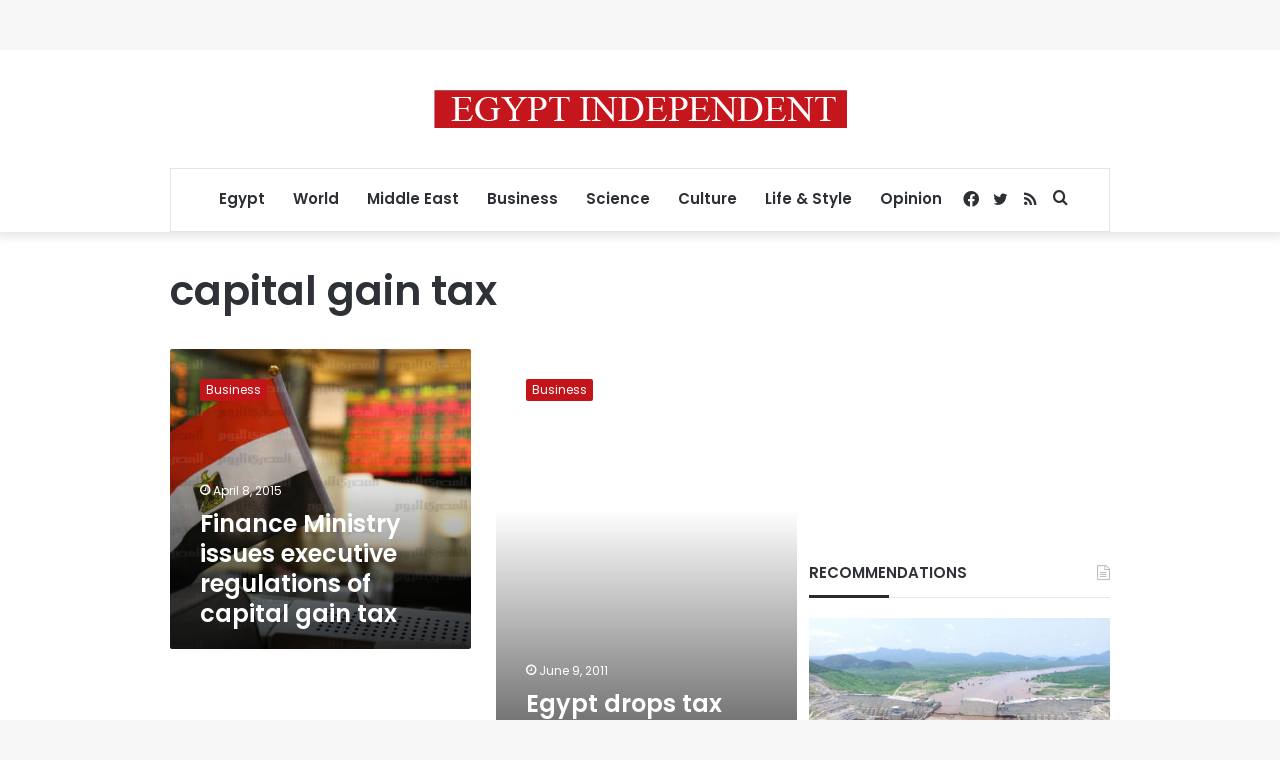

--- FILE ---
content_type: text/html; charset=utf-8
request_url: https://www.google.com/recaptcha/api2/aframe
body_size: 268
content:
<!DOCTYPE HTML><html><head><meta http-equiv="content-type" content="text/html; charset=UTF-8"></head><body><script nonce="NDXZCmcbiKM0xDl2Pa98PA">/** Anti-fraud and anti-abuse applications only. See google.com/recaptcha */ try{var clients={'sodar':'https://pagead2.googlesyndication.com/pagead/sodar?'};window.addEventListener("message",function(a){try{if(a.source===window.parent){var b=JSON.parse(a.data);var c=clients[b['id']];if(c){var d=document.createElement('img');d.src=c+b['params']+'&rc='+(localStorage.getItem("rc::a")?sessionStorage.getItem("rc::b"):"");window.document.body.appendChild(d);sessionStorage.setItem("rc::e",parseInt(sessionStorage.getItem("rc::e")||0)+1);localStorage.setItem("rc::h",'1769113887448');}}}catch(b){}});window.parent.postMessage("_grecaptcha_ready", "*");}catch(b){}</script></body></html>

--- FILE ---
content_type: application/javascript; charset=utf-8
request_url: https://fundingchoicesmessages.google.com/f/AGSKWxW6b3S5JZ3DTy3rcoenlXfGil4Ag8urOxjVLwTeNmtLyEEo9a-aHc_Kd7tB5iykSNG5gPMSzwXQKx2PdOFcYVo3kHfjEGealDbh0ovlfLNl9gBa8GlMLCroyYI2_rMkJwcHhrdEex8CxzUJhy8JQMWPwL0giHZBvnzAJJlqWAvgbSXpXgoAmx6wpmgg/_/adviewer./adsfloat./adsfiles.-adbanner./ads_check.
body_size: -1287
content:
window['5fc2f64b-9e27-42aa-b13d-a2e03056663c'] = true;